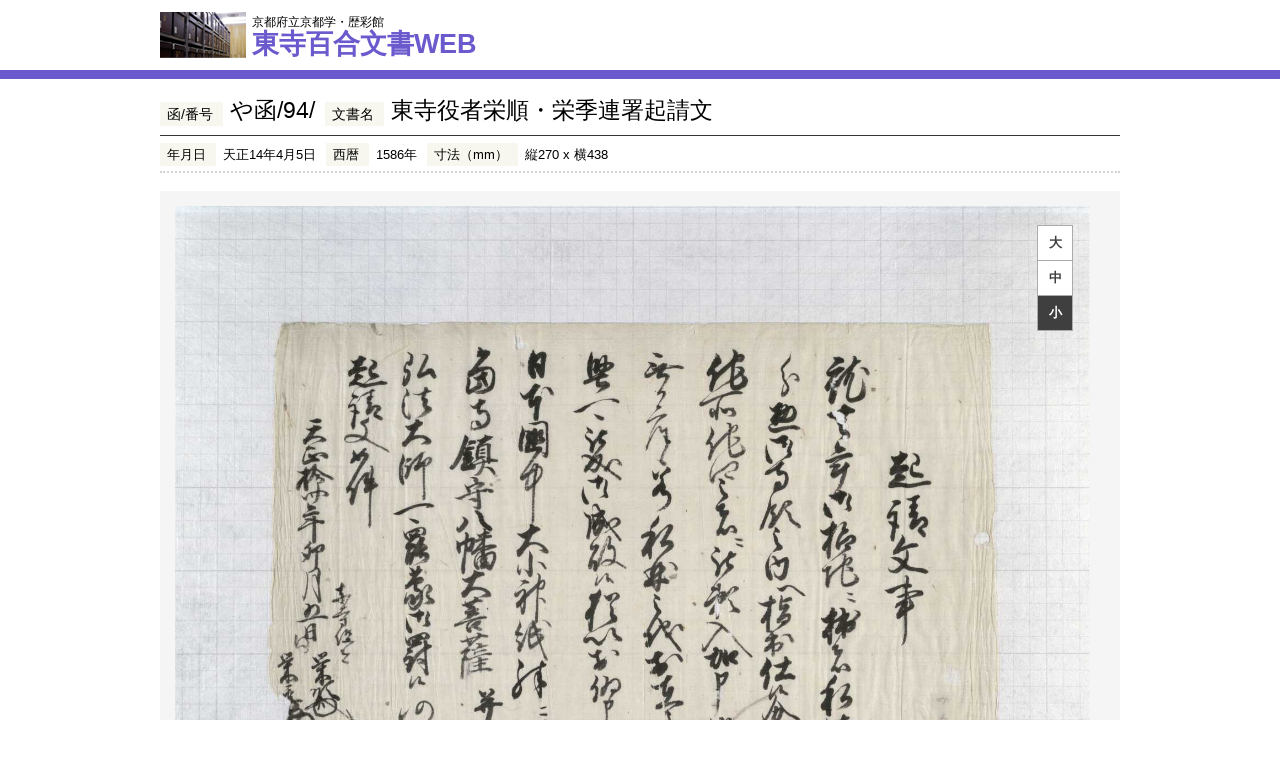

--- FILE ---
content_type: text/csv
request_url: https://hyakugo.pref.kyoto.lg.jp/contents/images/076/15792/pagepos.csv
body_size: -229
content:
Page,PosX,PosY,Width,Height,PageNum,PageType
0,0,0,6632,5295
1,0,0,6632,5295


--- FILE ---
content_type: text/csv
request_url: https://hyakugo.pref.kyoto.lg.jp/contents/images/076/15792/pagepos.csv?_=1769316046346
body_size: -131
content:
Page,PosX,PosY,Width,Height,PageNum,PageType
0,0,0,6632,5295
1,0,0,6632,5295
